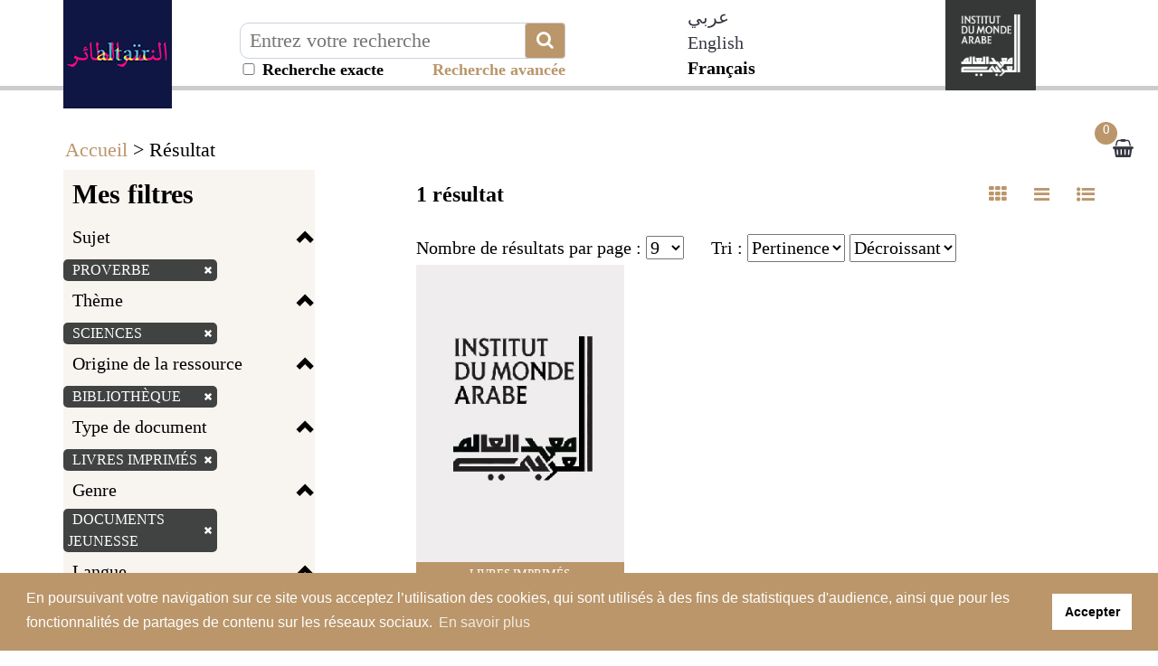

--- FILE ---
content_type: text/css
request_url: https://altair.imarabe.org/themes/default/responsive.css
body_size: 2824
content:
/*
    Created on : 5 mars 2015, 09:20:36
    Author     : vincent
*/
@media (max-width: 768px) {
/*    .container {
        width: calc(100% - 30px);
    }*/
    header .block-search {
        margin-left: 0;
    }
    .navbar-collapse {
        padding-right: 15px;
        padding-left: 15px;
        overflow-x: visible;
        border: none;
        box-shadow:  none;
    }
    header .nav > li:first-child {
        background: #000;
        color: #fff;
        font-weight: bold;
        text-transform: uppercase;
    }
    header .nav > li {
        padding: 5px;
        padding-right: 15px;
        padding-left: 15px;
    }
    .navbar-default .navbar-nav > li > a:hover,
    .navbar-default .navbar-nav > li > p:hover,
    .navbar-default .navbar-nav > li > a {
        color: #000;
    }
    .navbar-nav > li > a {
        padding-top: 2px;
        padding-bottom: 2px;
        line-height: 20px;
        padding-left: 30px;
    }
    header .nav > li:last-child  > a {
        /*padding-left: 5px;*/
    }
    .navbar {
        margin-bottom: 0;
    }

    .navbar-default .navbar-toggle {
        border: none;
        border-radius: 0;
    }
    .navbar-header button{
        margin-top: 40px;
        color: #000;
        font-size: 9px;
        text-transform: uppercase;
        font-weight: bold;
    }
    .navbar-brand{
        padding: 0;
    }
    .navbar-default .navbar-toggle:hover, .navbar-default .navbar-toggle:focus {
        background-color: transparent;
    }
    .navbar-default .navbar-toggle .icon-bar {
        background-color: #000;
    }
    .navbar-header button span.icon-bar{
        width: 100%;
    }
    .bloc-header-nav{
        display: block;
        float: left;
        width: 100%;
        background: #fff;
    }
    .block-search-top .container{
        background: #eef0ed;
        padding-top: 15px;
    }
    .navbar-default {
        background: transparent;
        border: none;
        border-radius: 0;
        min-height: 102px;
    }
    .block-search-top{
        margin:0;
        width: 100%;
    }
    ul.nav-header-bottom {
        float: left;
        display: inline-block;
        list-style: outside none none;
        padding: 0px;
        margin: 0;
        height: 40px;
        margin-left: -10px;
        margin-right: -10px;
        margin-top: 30px;
        margin-bottom: 10px;
    }
    ul.nav-header-bottom li {
        float: left;
        display: block;
        width: auto;
        margin-right: 11px;
        height: 35px;
    }
    ul.nav-header-bottom li a {
        height: 35px;
        display: block;
        margin-top: 0px;
        margin-right: 0px;
        padding: 0px;
        text-indent: -3000px;
    }
/* RESPONSIVE BPS */
/* Désactivation footer */
    /*footer {display:none;}*/
    /* Activation menu burger */
    .navbar-toggle {
        display: block !important;
    }
    .navbar-collapse.collapse {
        display: none !important;
    }

    .navbar-collapse.collapse.in {
    	display: block !important;
    }
    .nav-header-bottom {
        display:none;
    }
    footer article {
        display: block;
        text-align: center;
        overflow: hidden;
    }
    .img-responsive {
        width:100% !important;
    }
    footer article ul li img, footer article ul li img.img-responsive, footer img.img-responsive {
        display:initial !important;
        margin-top:5px !important;
        width: auto !important;
    }
    footer p.text-right a {
        float: initial !important;
    }
    footer p.text-right {
        text-align:center !important;
    }

    /* QR */
    /*.page_question_reponse .menu-top {background:none;background-color:#353740;}*/
    .page_question_reponse .menu-top h2 small {
        float:left;
    }
    .page_question_reponse .bloc-date.author {
        width:100%;
    }
    .page_question_reponse .menu-top .blocmenu a.textcenter {
        text-align:left;
    }
    .bloc-menuright-resp h4 {
        display:none;
    }
    .bloc-menuright-resp .bloc-white {
        background-color:transparent;
        box-shadow: none;
    }
    .bloc-menuright-resp .bloc-menu-cat ul li, .bloc-menu-qr ul li {
        background-color:#FFF;
    }

    /* MODAL CONNEXION */
    .modal-content {
        width: 100%;
    }
    .modal.in .modal-dialog {
        width: 90%;
    }
    .modal-body label {
        width:100%;
    }

    /* NOTICES COMPLETE */
    .content-action-barre, .content-notice {
        width: 100%;
    }
    /*.content-notice .bloc-white {background-color:transparent;box-shadow: none;}*/
    .bloc-notice-infos span.bloc-title-info-notice {
        float:left;
    }
    /*.resultat-item-logo {position:static;}*/
    /*.zoomer-holder, .zoomer-element {width:100% !important;}*/
    .bloc-head-resultat {
        width: 100% !important;
    	/*padding: 0;*/
    }
    
    .bloc-head-resultat ul li a.link-result-liste,
    .bloc-head-resultat ul li a.link-result-notice-abregee,
    .bloc-head-resultat ul li a.link-result-mosaique {
        text-indent: -30000px;
    }
    .bloc-head-resultat ul li.active a.link-result-liste, .bloc-head-resultat ul li:hover a.link-result-liste,
    .bloc-head-resultat ul li.active a.link-result-notice-abregee, .bloc-head-resultat ul li:hover a.link-result-notice-abregee,
    .bloc-head-resultat ul li.active a.link-result-mosaique, .bloc-head-resultat ul li:hover a.link-result-mosaique {
        text-indent: -30000px;
    }
    
    /* Recherche avancée */
    .nav-ongletrechav li {
      float:none;  
    }
    p.sid-recherche-avancee-critere input {
      width: 40%;
    }
    p.sid-recherche-avancee-critere select {
      width: 30%;
    }
    p.sid-recherche-avancee-critere select.sid-boolean {
      width: 26%;
    }
    p.sid-recherche-avancee-critere select.sid-first {
      margin-left: 27.2%;
    }
    #sid-rechercheSimpleForm span.sid-fieldset, #sid-rechercheSimpleFormArchives span.sid-fieldset {
      display:block;
    }


    /* REULTATS */
    /*#sid-columnFacets {display:none;}*/
    .masque {
        display: none;
    }
	.bloc-head-resultat ul {
        width: 100% !important;
		margin-right: 0;
    }
    .bloc-head-resultat ul li {
    	width: 50%;
    }

    /* Global */
    .navbarcat-toggle {
        margin-bottom: 15px;
        margin-left: 15px;
        margin-top: 15px;}
    .container-fluid>.navbar-header {
        width: initial !important;
    }

}
@media (min-width: 768px) and (max-width: 992px) {

    header .block-search {
        margin-left: 0;
    }
    .navbar-collapse {
        padding-right: 15px;
        padding-left: 15px;
        overflow-x: visible;
        border: none;
        box-shadow:  none;
    }
    header .nav > li:first-child {
        background: #000;
        color: #fff;
        font-weight: bold;
        text-transform: uppercase;
    }
    header .nav > li {
        padding: 5px;
        padding-right: 15px;
        padding-left: 15px;
    }
    .navbar-default .navbar-nav > li > a:hover,
    .navbar-default .navbar-nav > li > p:hover,
    .navbar-default .navbar-nav > li > a {
        color: #000;
    }
    .navbar-nav > li > a {
        padding-top: 2px;
        padding-bottom: 2px;
        line-height: 20px;
        padding-left: 30px;
    }
    header .nav > li:last-child  > a {
        padding-left: 5px;
    }
    .navbar {
        margin-bottom: 0;
    }

    .navbar-default .navbar-toggle {
        border: none;
        border-radius: 0;
    }
    .navbar-header button{
        margin-top: 40px;
        color: #000;
        font-size: 9px;
        text-transform: uppercase;
        font-weight: bold;
    }
    .navbar-brand{
        padding: 0;
    }
    .navbar-default .navbar-toggle:hover, .navbar-default .navbar-toggle:focus {
        background-color: transparent;
    }
    .navbar-default .navbar-toggle .icon-bar {
        background-color: #000;
    }
    .navbar-header button span.icon-bar{
        width: 100%;
    }
    /* Activation menu burger */
    .navbar-toggle {
        display: block !important;
    }
    .navbar-collapse.collapse {
    	display: none !important;
    }
    .navbar-collapse.collapse.in {
    	display: block !important;
    }
    header .nav > li {
        width: 100%;
    }
    /* Activation menu burger - Fin */
    /* MODAL CONNEXION */
    .modal-content {
        width: 100%;
    }
    .modal.in .modal-dialog {
        width: 90%;
    }
    .modal-body label {
        width:100%;
    }
    /* MODAL CONNEXION - Fin */
    /* Global */
    .navbarcat-toggle {
        margin-bottom:15px;
        margin-left: 15px;
    }
    #sid-page-index section .container {
        width:100% !important;
    }
    .container {
        width:100% !important;
    }
    footer article {
        display: block;
        text-align: center;
        overflow: hidden;
    }
    .img-responsive {
        width:100% !important;
    }
    footer article ul li img, footer article ul li img.img-responsive {
        display:initial !important;
        margin-top:5px !important;
        width: auto !important;
    }
    /* QR */
    /*.page_question_reponse .menu-top {background:none;background-color:#353740;}*/
    .page_question_reponse .menu-top h2 small {
        float:left;
    }
    .page_question_reponse .bloc-date.author {
        width:100%;
    }
    .page_question_reponse .menu-top .blocmenu a.textcenter {
        text-align:left;
    }
    .bloc-menuright-resp h4 {
        display:none;
    }
    .bloc-menuright-resp .bloc-white {
        background-color:transparent;
        box-shadow: none;
    }
    .bloc-menuright-resp .bloc-menu-cat ul li, .bloc-menu-qr ul li {
        background-color:#FFF;
    }
    /* NOTICES COMPLETE */
    .content-action-barre, .content-notice {
        width: 100%;
    }

    .bloc-notice-infos span.bloc-title-info-notice {
        float:left;
    }

    /* REULTATS */
    /*#sid-columnFacets {display:none;}*/
    .masque {
        display: none;
    }
	.bloc-head-resultat ul {
        width: 100% !important;
		margin-right: 0;
    }
    .bloc-head-resultat ul li {
    	width: 50%;
    }
	/* Autres */
    .bloc-header-nav{
        display: block;
        float: left;
        width: 100%;
        background: #fff;
    }
    .block-search-top .container{
        background: #eef0ed;
        padding-top: 15px;
        width:100%;
    }
    .navbar-default {
        background: transparent;
        border: none;
        border-radius: 0;
        min-height: 102px;
    }
    .block-search-top{
        margin:0;
        width: 100%;
    }
    ul.nav-header-bottom {
        float: left;
        display: inline-block;
        list-style: outside none none;
        padding: 0px;
        margin: 0;
        height: 40px;
        margin-left: -10px;
        margin-right: -10px;
        margin-top: 30px;
        margin-bottom: 10px;
    }
    ul.nav-header-bottom li {
        float: left;
        display: block;
        width: auto;
        margin-right: 11px;
        height: 35px;
    }
    ul.nav-header-bottom li a {
        height: 35px;
        display: block;
        margin-top: 0px;
        margin-right: 0px;
        padding: 0px;
        text-indent: -3000px;
    }
    .navbar-collapse {
        padding:0 !important;
        margin: 0 -15px !important;
    }
    .navbar-collapse ul.navbar-nav {
        width: 100% !important;
    }
    #cds-visionneuse-navbar ul.navbar-nav {
        width: initial !important;
    }

}
/*@media (min-width: 992px) and (max-width: 1200px) {
    .container {
        width: calc(100% - 80px);
    }
}*/
@media (min-width: 1200px) {

}

@media (max-width: 350px) {
	.navbar-default .navbar-toggle {
	    width: 35px;
	    font-size: 1px;
        color:#FFF;
	}
}
@media (max-width: 992px) {
    .bloc-result .container {
        padding:10px !important;
    }
	.container-fluid>.navbar-header {
        width:100%;
    }
    .header-slogan {
        width:100% !important;
        margin-left: 0 !important;
    }
	.bloc-home-archives {
        margin-top: 30px;
    }
    footer article ul li img, footer article ul li img.img-responsive, footer img.img-responsive {
        display:initial !important;
        margin-top:5px !important;
        width: auto !important;
    }
    footer p.text-right a {
        float: initial !important;
    }
    footer p.text-right {
        text-align:center !important;
    }
    .container-result-mosaic .bloc-notice .sid-result-notice {
        margin-bottom:15px;
        position: inherit !important;
    }
    .container-result-mosaic .bloc-notice .sid-result-notice .resultat-item-logo {
	    right: 0;
    }
    .cds-image-action .navbar-collapse.collapse {
    	display: block !important;
		background: none repeat scroll 0 0 rgba(255, 255, 255, 0.9);
    }
	.cds-image-action .navbar-collapse .cds-picture-page p {
		color:#000 !important;
	}
    .cds-image-action .nav>li {
        display: inline-block !important;
    }
    .cds-image-action .nav {
        width:80%;
    }
    .cds-image-action .navbar-header {
        display:none;
    }
    .bloc-result .container .row .link-pager {
        z-index: 10000;
        top: 5px;
    }
    .content-action-barre ul {
        margin-left: 70px;
    }
    .navbarcat-toggle {
        margin-bottom:15px;
        margin-left: 15px;
        margin-top: 15px;
    }
    .block-actu-media-haut {
        margin-bottom:15px;
    }
    .composant_container .composant_container {
        margin: 0;
        overflow-wrap: break-word;
    }
    .composant_detail dt {
        width: 100px;
        font-size: 0.8em;
        padding: 3px 5px 0 0;
    }
    .composant_detail dd {
        margin: 0 0 5px 100px;
    }

    /* ESPACE THEMATIQUE */
    section.section-theme .container{
        padding-top: 30px;
        padding-bottom: 30px;
        background: #FFF;
        padding-left: 15px;
        padding-right: 15px;
    }
    header.header-theme .logo .blocme {
        position:static;
    }
    header.header-theme {
        height: initial;
    }
    header.header-theme .breadcrumb {
	    width: 100%;
	    position: static;
        min-height: 35px;
        height: initial;
    }
    section.section-theme {
        margin-top:20px;
    }
    section.section-theme .col-md-4 {
        clear:both;
    }
    section.section-theme .block-show-actualite .link-pager.left, .bloc-result .link-pager.left {
        right: 25px;
        left:initial;
        z-index:100;
        top: -60px;
        position: absolute;
        height: 55px;
    }
    section.section-theme .block-show-actualite .link-pager.right, .bloc-result .link-pager.right {
        right:-20px;
        z-index:100;
        top: -60px;
        position: absolute;
        height: 55px;
    }
    .block-actu-media {
      box-shadow: 0px 0px 12px 2px #cacaca;
    }

    /* Notice pagination */
    #sid-page-notice .bloc-result .link-pager.left {
        right: 60px;
        left:initial;
    }
    #sid-page-notice .bloc-result .link-pager.right {
        right:15px;
    }
    /* ACCUEIL - ACCROCHE */
    .bloc-message-header {
        margin: 10px auto;
	    text-align: center;
	    font-style: italic;
	    border: 1px solid gray;
	    overflow: hidden;
        background-color: #eef0ed;
    }
    /* A NE PAS MANQUER */
    .line-actu-media div.col-md-3 {
        padding-top:15px;
    }
    .block-actu-media-milieu, .block-actu-media-bas, .block-actu-media-haut {
        margin-top:0;
    }
    .block-actu-media-haut {
        margin-bottom:0;
    }
    .menu-top {
        padding-left:15px;
    }
    /* QR */
    /* DOSSIER THEME */
    .bloc-cms h1, h1.ligne-gris {
        margin-bottom:0;
    }
    /* PARTICIPES */
    .row-participe {
        margin-top:30px;
    }
    /* NOTICES */
    .content-notice .bloc-white {
        background-color:white;
        overflow:hidden;
        clear: both;
    }
    .bloc-white-infos {
        margin-left:15px;
        margin-right:15px;
        margin-top: 15px;
    }
    body .img-logo {
        height: 100px !important;
        width: 100px !important;
    }